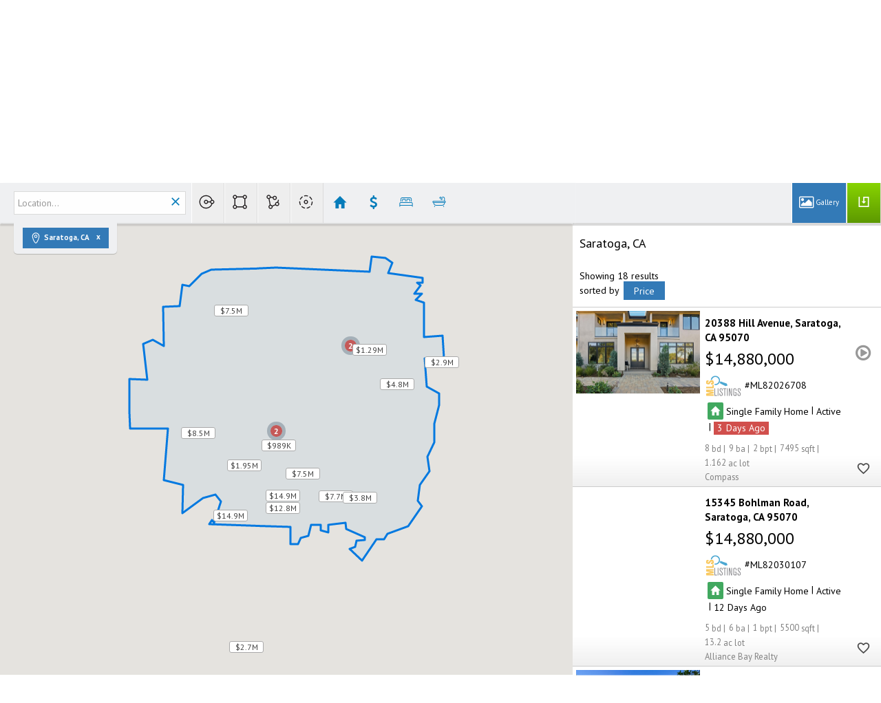

--- FILE ---
content_type: text/html; charset=utf-8
request_url: https://www.google.com/recaptcha/api2/anchor?ar=1&k=6LcGuSAUAAAAAMb457bWlGuEZ6IUGB1SNkLgHvC3&co=aHR0cHM6Ly9yZWJlY2Nhc21pdGhyZWFsdG9yLmNvbTo0NDM.&hl=en&v=PoyoqOPhxBO7pBk68S4YbpHZ&size=normal&anchor-ms=20000&execute-ms=30000&cb=wu3eavuvj03o
body_size: 49288
content:
<!DOCTYPE HTML><html dir="ltr" lang="en"><head><meta http-equiv="Content-Type" content="text/html; charset=UTF-8">
<meta http-equiv="X-UA-Compatible" content="IE=edge">
<title>reCAPTCHA</title>
<style type="text/css">
/* cyrillic-ext */
@font-face {
  font-family: 'Roboto';
  font-style: normal;
  font-weight: 400;
  font-stretch: 100%;
  src: url(//fonts.gstatic.com/s/roboto/v48/KFO7CnqEu92Fr1ME7kSn66aGLdTylUAMa3GUBHMdazTgWw.woff2) format('woff2');
  unicode-range: U+0460-052F, U+1C80-1C8A, U+20B4, U+2DE0-2DFF, U+A640-A69F, U+FE2E-FE2F;
}
/* cyrillic */
@font-face {
  font-family: 'Roboto';
  font-style: normal;
  font-weight: 400;
  font-stretch: 100%;
  src: url(//fonts.gstatic.com/s/roboto/v48/KFO7CnqEu92Fr1ME7kSn66aGLdTylUAMa3iUBHMdazTgWw.woff2) format('woff2');
  unicode-range: U+0301, U+0400-045F, U+0490-0491, U+04B0-04B1, U+2116;
}
/* greek-ext */
@font-face {
  font-family: 'Roboto';
  font-style: normal;
  font-weight: 400;
  font-stretch: 100%;
  src: url(//fonts.gstatic.com/s/roboto/v48/KFO7CnqEu92Fr1ME7kSn66aGLdTylUAMa3CUBHMdazTgWw.woff2) format('woff2');
  unicode-range: U+1F00-1FFF;
}
/* greek */
@font-face {
  font-family: 'Roboto';
  font-style: normal;
  font-weight: 400;
  font-stretch: 100%;
  src: url(//fonts.gstatic.com/s/roboto/v48/KFO7CnqEu92Fr1ME7kSn66aGLdTylUAMa3-UBHMdazTgWw.woff2) format('woff2');
  unicode-range: U+0370-0377, U+037A-037F, U+0384-038A, U+038C, U+038E-03A1, U+03A3-03FF;
}
/* math */
@font-face {
  font-family: 'Roboto';
  font-style: normal;
  font-weight: 400;
  font-stretch: 100%;
  src: url(//fonts.gstatic.com/s/roboto/v48/KFO7CnqEu92Fr1ME7kSn66aGLdTylUAMawCUBHMdazTgWw.woff2) format('woff2');
  unicode-range: U+0302-0303, U+0305, U+0307-0308, U+0310, U+0312, U+0315, U+031A, U+0326-0327, U+032C, U+032F-0330, U+0332-0333, U+0338, U+033A, U+0346, U+034D, U+0391-03A1, U+03A3-03A9, U+03B1-03C9, U+03D1, U+03D5-03D6, U+03F0-03F1, U+03F4-03F5, U+2016-2017, U+2034-2038, U+203C, U+2040, U+2043, U+2047, U+2050, U+2057, U+205F, U+2070-2071, U+2074-208E, U+2090-209C, U+20D0-20DC, U+20E1, U+20E5-20EF, U+2100-2112, U+2114-2115, U+2117-2121, U+2123-214F, U+2190, U+2192, U+2194-21AE, U+21B0-21E5, U+21F1-21F2, U+21F4-2211, U+2213-2214, U+2216-22FF, U+2308-230B, U+2310, U+2319, U+231C-2321, U+2336-237A, U+237C, U+2395, U+239B-23B7, U+23D0, U+23DC-23E1, U+2474-2475, U+25AF, U+25B3, U+25B7, U+25BD, U+25C1, U+25CA, U+25CC, U+25FB, U+266D-266F, U+27C0-27FF, U+2900-2AFF, U+2B0E-2B11, U+2B30-2B4C, U+2BFE, U+3030, U+FF5B, U+FF5D, U+1D400-1D7FF, U+1EE00-1EEFF;
}
/* symbols */
@font-face {
  font-family: 'Roboto';
  font-style: normal;
  font-weight: 400;
  font-stretch: 100%;
  src: url(//fonts.gstatic.com/s/roboto/v48/KFO7CnqEu92Fr1ME7kSn66aGLdTylUAMaxKUBHMdazTgWw.woff2) format('woff2');
  unicode-range: U+0001-000C, U+000E-001F, U+007F-009F, U+20DD-20E0, U+20E2-20E4, U+2150-218F, U+2190, U+2192, U+2194-2199, U+21AF, U+21E6-21F0, U+21F3, U+2218-2219, U+2299, U+22C4-22C6, U+2300-243F, U+2440-244A, U+2460-24FF, U+25A0-27BF, U+2800-28FF, U+2921-2922, U+2981, U+29BF, U+29EB, U+2B00-2BFF, U+4DC0-4DFF, U+FFF9-FFFB, U+10140-1018E, U+10190-1019C, U+101A0, U+101D0-101FD, U+102E0-102FB, U+10E60-10E7E, U+1D2C0-1D2D3, U+1D2E0-1D37F, U+1F000-1F0FF, U+1F100-1F1AD, U+1F1E6-1F1FF, U+1F30D-1F30F, U+1F315, U+1F31C, U+1F31E, U+1F320-1F32C, U+1F336, U+1F378, U+1F37D, U+1F382, U+1F393-1F39F, U+1F3A7-1F3A8, U+1F3AC-1F3AF, U+1F3C2, U+1F3C4-1F3C6, U+1F3CA-1F3CE, U+1F3D4-1F3E0, U+1F3ED, U+1F3F1-1F3F3, U+1F3F5-1F3F7, U+1F408, U+1F415, U+1F41F, U+1F426, U+1F43F, U+1F441-1F442, U+1F444, U+1F446-1F449, U+1F44C-1F44E, U+1F453, U+1F46A, U+1F47D, U+1F4A3, U+1F4B0, U+1F4B3, U+1F4B9, U+1F4BB, U+1F4BF, U+1F4C8-1F4CB, U+1F4D6, U+1F4DA, U+1F4DF, U+1F4E3-1F4E6, U+1F4EA-1F4ED, U+1F4F7, U+1F4F9-1F4FB, U+1F4FD-1F4FE, U+1F503, U+1F507-1F50B, U+1F50D, U+1F512-1F513, U+1F53E-1F54A, U+1F54F-1F5FA, U+1F610, U+1F650-1F67F, U+1F687, U+1F68D, U+1F691, U+1F694, U+1F698, U+1F6AD, U+1F6B2, U+1F6B9-1F6BA, U+1F6BC, U+1F6C6-1F6CF, U+1F6D3-1F6D7, U+1F6E0-1F6EA, U+1F6F0-1F6F3, U+1F6F7-1F6FC, U+1F700-1F7FF, U+1F800-1F80B, U+1F810-1F847, U+1F850-1F859, U+1F860-1F887, U+1F890-1F8AD, U+1F8B0-1F8BB, U+1F8C0-1F8C1, U+1F900-1F90B, U+1F93B, U+1F946, U+1F984, U+1F996, U+1F9E9, U+1FA00-1FA6F, U+1FA70-1FA7C, U+1FA80-1FA89, U+1FA8F-1FAC6, U+1FACE-1FADC, U+1FADF-1FAE9, U+1FAF0-1FAF8, U+1FB00-1FBFF;
}
/* vietnamese */
@font-face {
  font-family: 'Roboto';
  font-style: normal;
  font-weight: 400;
  font-stretch: 100%;
  src: url(//fonts.gstatic.com/s/roboto/v48/KFO7CnqEu92Fr1ME7kSn66aGLdTylUAMa3OUBHMdazTgWw.woff2) format('woff2');
  unicode-range: U+0102-0103, U+0110-0111, U+0128-0129, U+0168-0169, U+01A0-01A1, U+01AF-01B0, U+0300-0301, U+0303-0304, U+0308-0309, U+0323, U+0329, U+1EA0-1EF9, U+20AB;
}
/* latin-ext */
@font-face {
  font-family: 'Roboto';
  font-style: normal;
  font-weight: 400;
  font-stretch: 100%;
  src: url(//fonts.gstatic.com/s/roboto/v48/KFO7CnqEu92Fr1ME7kSn66aGLdTylUAMa3KUBHMdazTgWw.woff2) format('woff2');
  unicode-range: U+0100-02BA, U+02BD-02C5, U+02C7-02CC, U+02CE-02D7, U+02DD-02FF, U+0304, U+0308, U+0329, U+1D00-1DBF, U+1E00-1E9F, U+1EF2-1EFF, U+2020, U+20A0-20AB, U+20AD-20C0, U+2113, U+2C60-2C7F, U+A720-A7FF;
}
/* latin */
@font-face {
  font-family: 'Roboto';
  font-style: normal;
  font-weight: 400;
  font-stretch: 100%;
  src: url(//fonts.gstatic.com/s/roboto/v48/KFO7CnqEu92Fr1ME7kSn66aGLdTylUAMa3yUBHMdazQ.woff2) format('woff2');
  unicode-range: U+0000-00FF, U+0131, U+0152-0153, U+02BB-02BC, U+02C6, U+02DA, U+02DC, U+0304, U+0308, U+0329, U+2000-206F, U+20AC, U+2122, U+2191, U+2193, U+2212, U+2215, U+FEFF, U+FFFD;
}
/* cyrillic-ext */
@font-face {
  font-family: 'Roboto';
  font-style: normal;
  font-weight: 500;
  font-stretch: 100%;
  src: url(//fonts.gstatic.com/s/roboto/v48/KFO7CnqEu92Fr1ME7kSn66aGLdTylUAMa3GUBHMdazTgWw.woff2) format('woff2');
  unicode-range: U+0460-052F, U+1C80-1C8A, U+20B4, U+2DE0-2DFF, U+A640-A69F, U+FE2E-FE2F;
}
/* cyrillic */
@font-face {
  font-family: 'Roboto';
  font-style: normal;
  font-weight: 500;
  font-stretch: 100%;
  src: url(//fonts.gstatic.com/s/roboto/v48/KFO7CnqEu92Fr1ME7kSn66aGLdTylUAMa3iUBHMdazTgWw.woff2) format('woff2');
  unicode-range: U+0301, U+0400-045F, U+0490-0491, U+04B0-04B1, U+2116;
}
/* greek-ext */
@font-face {
  font-family: 'Roboto';
  font-style: normal;
  font-weight: 500;
  font-stretch: 100%;
  src: url(//fonts.gstatic.com/s/roboto/v48/KFO7CnqEu92Fr1ME7kSn66aGLdTylUAMa3CUBHMdazTgWw.woff2) format('woff2');
  unicode-range: U+1F00-1FFF;
}
/* greek */
@font-face {
  font-family: 'Roboto';
  font-style: normal;
  font-weight: 500;
  font-stretch: 100%;
  src: url(//fonts.gstatic.com/s/roboto/v48/KFO7CnqEu92Fr1ME7kSn66aGLdTylUAMa3-UBHMdazTgWw.woff2) format('woff2');
  unicode-range: U+0370-0377, U+037A-037F, U+0384-038A, U+038C, U+038E-03A1, U+03A3-03FF;
}
/* math */
@font-face {
  font-family: 'Roboto';
  font-style: normal;
  font-weight: 500;
  font-stretch: 100%;
  src: url(//fonts.gstatic.com/s/roboto/v48/KFO7CnqEu92Fr1ME7kSn66aGLdTylUAMawCUBHMdazTgWw.woff2) format('woff2');
  unicode-range: U+0302-0303, U+0305, U+0307-0308, U+0310, U+0312, U+0315, U+031A, U+0326-0327, U+032C, U+032F-0330, U+0332-0333, U+0338, U+033A, U+0346, U+034D, U+0391-03A1, U+03A3-03A9, U+03B1-03C9, U+03D1, U+03D5-03D6, U+03F0-03F1, U+03F4-03F5, U+2016-2017, U+2034-2038, U+203C, U+2040, U+2043, U+2047, U+2050, U+2057, U+205F, U+2070-2071, U+2074-208E, U+2090-209C, U+20D0-20DC, U+20E1, U+20E5-20EF, U+2100-2112, U+2114-2115, U+2117-2121, U+2123-214F, U+2190, U+2192, U+2194-21AE, U+21B0-21E5, U+21F1-21F2, U+21F4-2211, U+2213-2214, U+2216-22FF, U+2308-230B, U+2310, U+2319, U+231C-2321, U+2336-237A, U+237C, U+2395, U+239B-23B7, U+23D0, U+23DC-23E1, U+2474-2475, U+25AF, U+25B3, U+25B7, U+25BD, U+25C1, U+25CA, U+25CC, U+25FB, U+266D-266F, U+27C0-27FF, U+2900-2AFF, U+2B0E-2B11, U+2B30-2B4C, U+2BFE, U+3030, U+FF5B, U+FF5D, U+1D400-1D7FF, U+1EE00-1EEFF;
}
/* symbols */
@font-face {
  font-family: 'Roboto';
  font-style: normal;
  font-weight: 500;
  font-stretch: 100%;
  src: url(//fonts.gstatic.com/s/roboto/v48/KFO7CnqEu92Fr1ME7kSn66aGLdTylUAMaxKUBHMdazTgWw.woff2) format('woff2');
  unicode-range: U+0001-000C, U+000E-001F, U+007F-009F, U+20DD-20E0, U+20E2-20E4, U+2150-218F, U+2190, U+2192, U+2194-2199, U+21AF, U+21E6-21F0, U+21F3, U+2218-2219, U+2299, U+22C4-22C6, U+2300-243F, U+2440-244A, U+2460-24FF, U+25A0-27BF, U+2800-28FF, U+2921-2922, U+2981, U+29BF, U+29EB, U+2B00-2BFF, U+4DC0-4DFF, U+FFF9-FFFB, U+10140-1018E, U+10190-1019C, U+101A0, U+101D0-101FD, U+102E0-102FB, U+10E60-10E7E, U+1D2C0-1D2D3, U+1D2E0-1D37F, U+1F000-1F0FF, U+1F100-1F1AD, U+1F1E6-1F1FF, U+1F30D-1F30F, U+1F315, U+1F31C, U+1F31E, U+1F320-1F32C, U+1F336, U+1F378, U+1F37D, U+1F382, U+1F393-1F39F, U+1F3A7-1F3A8, U+1F3AC-1F3AF, U+1F3C2, U+1F3C4-1F3C6, U+1F3CA-1F3CE, U+1F3D4-1F3E0, U+1F3ED, U+1F3F1-1F3F3, U+1F3F5-1F3F7, U+1F408, U+1F415, U+1F41F, U+1F426, U+1F43F, U+1F441-1F442, U+1F444, U+1F446-1F449, U+1F44C-1F44E, U+1F453, U+1F46A, U+1F47D, U+1F4A3, U+1F4B0, U+1F4B3, U+1F4B9, U+1F4BB, U+1F4BF, U+1F4C8-1F4CB, U+1F4D6, U+1F4DA, U+1F4DF, U+1F4E3-1F4E6, U+1F4EA-1F4ED, U+1F4F7, U+1F4F9-1F4FB, U+1F4FD-1F4FE, U+1F503, U+1F507-1F50B, U+1F50D, U+1F512-1F513, U+1F53E-1F54A, U+1F54F-1F5FA, U+1F610, U+1F650-1F67F, U+1F687, U+1F68D, U+1F691, U+1F694, U+1F698, U+1F6AD, U+1F6B2, U+1F6B9-1F6BA, U+1F6BC, U+1F6C6-1F6CF, U+1F6D3-1F6D7, U+1F6E0-1F6EA, U+1F6F0-1F6F3, U+1F6F7-1F6FC, U+1F700-1F7FF, U+1F800-1F80B, U+1F810-1F847, U+1F850-1F859, U+1F860-1F887, U+1F890-1F8AD, U+1F8B0-1F8BB, U+1F8C0-1F8C1, U+1F900-1F90B, U+1F93B, U+1F946, U+1F984, U+1F996, U+1F9E9, U+1FA00-1FA6F, U+1FA70-1FA7C, U+1FA80-1FA89, U+1FA8F-1FAC6, U+1FACE-1FADC, U+1FADF-1FAE9, U+1FAF0-1FAF8, U+1FB00-1FBFF;
}
/* vietnamese */
@font-face {
  font-family: 'Roboto';
  font-style: normal;
  font-weight: 500;
  font-stretch: 100%;
  src: url(//fonts.gstatic.com/s/roboto/v48/KFO7CnqEu92Fr1ME7kSn66aGLdTylUAMa3OUBHMdazTgWw.woff2) format('woff2');
  unicode-range: U+0102-0103, U+0110-0111, U+0128-0129, U+0168-0169, U+01A0-01A1, U+01AF-01B0, U+0300-0301, U+0303-0304, U+0308-0309, U+0323, U+0329, U+1EA0-1EF9, U+20AB;
}
/* latin-ext */
@font-face {
  font-family: 'Roboto';
  font-style: normal;
  font-weight: 500;
  font-stretch: 100%;
  src: url(//fonts.gstatic.com/s/roboto/v48/KFO7CnqEu92Fr1ME7kSn66aGLdTylUAMa3KUBHMdazTgWw.woff2) format('woff2');
  unicode-range: U+0100-02BA, U+02BD-02C5, U+02C7-02CC, U+02CE-02D7, U+02DD-02FF, U+0304, U+0308, U+0329, U+1D00-1DBF, U+1E00-1E9F, U+1EF2-1EFF, U+2020, U+20A0-20AB, U+20AD-20C0, U+2113, U+2C60-2C7F, U+A720-A7FF;
}
/* latin */
@font-face {
  font-family: 'Roboto';
  font-style: normal;
  font-weight: 500;
  font-stretch: 100%;
  src: url(//fonts.gstatic.com/s/roboto/v48/KFO7CnqEu92Fr1ME7kSn66aGLdTylUAMa3yUBHMdazQ.woff2) format('woff2');
  unicode-range: U+0000-00FF, U+0131, U+0152-0153, U+02BB-02BC, U+02C6, U+02DA, U+02DC, U+0304, U+0308, U+0329, U+2000-206F, U+20AC, U+2122, U+2191, U+2193, U+2212, U+2215, U+FEFF, U+FFFD;
}
/* cyrillic-ext */
@font-face {
  font-family: 'Roboto';
  font-style: normal;
  font-weight: 900;
  font-stretch: 100%;
  src: url(//fonts.gstatic.com/s/roboto/v48/KFO7CnqEu92Fr1ME7kSn66aGLdTylUAMa3GUBHMdazTgWw.woff2) format('woff2');
  unicode-range: U+0460-052F, U+1C80-1C8A, U+20B4, U+2DE0-2DFF, U+A640-A69F, U+FE2E-FE2F;
}
/* cyrillic */
@font-face {
  font-family: 'Roboto';
  font-style: normal;
  font-weight: 900;
  font-stretch: 100%;
  src: url(//fonts.gstatic.com/s/roboto/v48/KFO7CnqEu92Fr1ME7kSn66aGLdTylUAMa3iUBHMdazTgWw.woff2) format('woff2');
  unicode-range: U+0301, U+0400-045F, U+0490-0491, U+04B0-04B1, U+2116;
}
/* greek-ext */
@font-face {
  font-family: 'Roboto';
  font-style: normal;
  font-weight: 900;
  font-stretch: 100%;
  src: url(//fonts.gstatic.com/s/roboto/v48/KFO7CnqEu92Fr1ME7kSn66aGLdTylUAMa3CUBHMdazTgWw.woff2) format('woff2');
  unicode-range: U+1F00-1FFF;
}
/* greek */
@font-face {
  font-family: 'Roboto';
  font-style: normal;
  font-weight: 900;
  font-stretch: 100%;
  src: url(//fonts.gstatic.com/s/roboto/v48/KFO7CnqEu92Fr1ME7kSn66aGLdTylUAMa3-UBHMdazTgWw.woff2) format('woff2');
  unicode-range: U+0370-0377, U+037A-037F, U+0384-038A, U+038C, U+038E-03A1, U+03A3-03FF;
}
/* math */
@font-face {
  font-family: 'Roboto';
  font-style: normal;
  font-weight: 900;
  font-stretch: 100%;
  src: url(//fonts.gstatic.com/s/roboto/v48/KFO7CnqEu92Fr1ME7kSn66aGLdTylUAMawCUBHMdazTgWw.woff2) format('woff2');
  unicode-range: U+0302-0303, U+0305, U+0307-0308, U+0310, U+0312, U+0315, U+031A, U+0326-0327, U+032C, U+032F-0330, U+0332-0333, U+0338, U+033A, U+0346, U+034D, U+0391-03A1, U+03A3-03A9, U+03B1-03C9, U+03D1, U+03D5-03D6, U+03F0-03F1, U+03F4-03F5, U+2016-2017, U+2034-2038, U+203C, U+2040, U+2043, U+2047, U+2050, U+2057, U+205F, U+2070-2071, U+2074-208E, U+2090-209C, U+20D0-20DC, U+20E1, U+20E5-20EF, U+2100-2112, U+2114-2115, U+2117-2121, U+2123-214F, U+2190, U+2192, U+2194-21AE, U+21B0-21E5, U+21F1-21F2, U+21F4-2211, U+2213-2214, U+2216-22FF, U+2308-230B, U+2310, U+2319, U+231C-2321, U+2336-237A, U+237C, U+2395, U+239B-23B7, U+23D0, U+23DC-23E1, U+2474-2475, U+25AF, U+25B3, U+25B7, U+25BD, U+25C1, U+25CA, U+25CC, U+25FB, U+266D-266F, U+27C0-27FF, U+2900-2AFF, U+2B0E-2B11, U+2B30-2B4C, U+2BFE, U+3030, U+FF5B, U+FF5D, U+1D400-1D7FF, U+1EE00-1EEFF;
}
/* symbols */
@font-face {
  font-family: 'Roboto';
  font-style: normal;
  font-weight: 900;
  font-stretch: 100%;
  src: url(//fonts.gstatic.com/s/roboto/v48/KFO7CnqEu92Fr1ME7kSn66aGLdTylUAMaxKUBHMdazTgWw.woff2) format('woff2');
  unicode-range: U+0001-000C, U+000E-001F, U+007F-009F, U+20DD-20E0, U+20E2-20E4, U+2150-218F, U+2190, U+2192, U+2194-2199, U+21AF, U+21E6-21F0, U+21F3, U+2218-2219, U+2299, U+22C4-22C6, U+2300-243F, U+2440-244A, U+2460-24FF, U+25A0-27BF, U+2800-28FF, U+2921-2922, U+2981, U+29BF, U+29EB, U+2B00-2BFF, U+4DC0-4DFF, U+FFF9-FFFB, U+10140-1018E, U+10190-1019C, U+101A0, U+101D0-101FD, U+102E0-102FB, U+10E60-10E7E, U+1D2C0-1D2D3, U+1D2E0-1D37F, U+1F000-1F0FF, U+1F100-1F1AD, U+1F1E6-1F1FF, U+1F30D-1F30F, U+1F315, U+1F31C, U+1F31E, U+1F320-1F32C, U+1F336, U+1F378, U+1F37D, U+1F382, U+1F393-1F39F, U+1F3A7-1F3A8, U+1F3AC-1F3AF, U+1F3C2, U+1F3C4-1F3C6, U+1F3CA-1F3CE, U+1F3D4-1F3E0, U+1F3ED, U+1F3F1-1F3F3, U+1F3F5-1F3F7, U+1F408, U+1F415, U+1F41F, U+1F426, U+1F43F, U+1F441-1F442, U+1F444, U+1F446-1F449, U+1F44C-1F44E, U+1F453, U+1F46A, U+1F47D, U+1F4A3, U+1F4B0, U+1F4B3, U+1F4B9, U+1F4BB, U+1F4BF, U+1F4C8-1F4CB, U+1F4D6, U+1F4DA, U+1F4DF, U+1F4E3-1F4E6, U+1F4EA-1F4ED, U+1F4F7, U+1F4F9-1F4FB, U+1F4FD-1F4FE, U+1F503, U+1F507-1F50B, U+1F50D, U+1F512-1F513, U+1F53E-1F54A, U+1F54F-1F5FA, U+1F610, U+1F650-1F67F, U+1F687, U+1F68D, U+1F691, U+1F694, U+1F698, U+1F6AD, U+1F6B2, U+1F6B9-1F6BA, U+1F6BC, U+1F6C6-1F6CF, U+1F6D3-1F6D7, U+1F6E0-1F6EA, U+1F6F0-1F6F3, U+1F6F7-1F6FC, U+1F700-1F7FF, U+1F800-1F80B, U+1F810-1F847, U+1F850-1F859, U+1F860-1F887, U+1F890-1F8AD, U+1F8B0-1F8BB, U+1F8C0-1F8C1, U+1F900-1F90B, U+1F93B, U+1F946, U+1F984, U+1F996, U+1F9E9, U+1FA00-1FA6F, U+1FA70-1FA7C, U+1FA80-1FA89, U+1FA8F-1FAC6, U+1FACE-1FADC, U+1FADF-1FAE9, U+1FAF0-1FAF8, U+1FB00-1FBFF;
}
/* vietnamese */
@font-face {
  font-family: 'Roboto';
  font-style: normal;
  font-weight: 900;
  font-stretch: 100%;
  src: url(//fonts.gstatic.com/s/roboto/v48/KFO7CnqEu92Fr1ME7kSn66aGLdTylUAMa3OUBHMdazTgWw.woff2) format('woff2');
  unicode-range: U+0102-0103, U+0110-0111, U+0128-0129, U+0168-0169, U+01A0-01A1, U+01AF-01B0, U+0300-0301, U+0303-0304, U+0308-0309, U+0323, U+0329, U+1EA0-1EF9, U+20AB;
}
/* latin-ext */
@font-face {
  font-family: 'Roboto';
  font-style: normal;
  font-weight: 900;
  font-stretch: 100%;
  src: url(//fonts.gstatic.com/s/roboto/v48/KFO7CnqEu92Fr1ME7kSn66aGLdTylUAMa3KUBHMdazTgWw.woff2) format('woff2');
  unicode-range: U+0100-02BA, U+02BD-02C5, U+02C7-02CC, U+02CE-02D7, U+02DD-02FF, U+0304, U+0308, U+0329, U+1D00-1DBF, U+1E00-1E9F, U+1EF2-1EFF, U+2020, U+20A0-20AB, U+20AD-20C0, U+2113, U+2C60-2C7F, U+A720-A7FF;
}
/* latin */
@font-face {
  font-family: 'Roboto';
  font-style: normal;
  font-weight: 900;
  font-stretch: 100%;
  src: url(//fonts.gstatic.com/s/roboto/v48/KFO7CnqEu92Fr1ME7kSn66aGLdTylUAMa3yUBHMdazQ.woff2) format('woff2');
  unicode-range: U+0000-00FF, U+0131, U+0152-0153, U+02BB-02BC, U+02C6, U+02DA, U+02DC, U+0304, U+0308, U+0329, U+2000-206F, U+20AC, U+2122, U+2191, U+2193, U+2212, U+2215, U+FEFF, U+FFFD;
}

</style>
<link rel="stylesheet" type="text/css" href="https://www.gstatic.com/recaptcha/releases/PoyoqOPhxBO7pBk68S4YbpHZ/styles__ltr.css">
<script nonce="0KeswNYmcZCDFk6nlvQsKw" type="text/javascript">window['__recaptcha_api'] = 'https://www.google.com/recaptcha/api2/';</script>
<script type="text/javascript" src="https://www.gstatic.com/recaptcha/releases/PoyoqOPhxBO7pBk68S4YbpHZ/recaptcha__en.js" nonce="0KeswNYmcZCDFk6nlvQsKw">
      
    </script></head>
<body><div id="rc-anchor-alert" class="rc-anchor-alert"></div>
<input type="hidden" id="recaptcha-token" value="[base64]">
<script type="text/javascript" nonce="0KeswNYmcZCDFk6nlvQsKw">
      recaptcha.anchor.Main.init("[\x22ainput\x22,[\x22bgdata\x22,\x22\x22,\[base64]/[base64]/[base64]/[base64]/cjw8ejpyPj4+eil9Y2F0Y2gobCl7dGhyb3cgbDt9fSxIPWZ1bmN0aW9uKHcsdCx6KXtpZih3PT0xOTR8fHc9PTIwOCl0LnZbd10/dC52W3ddLmNvbmNhdCh6KTp0LnZbd109b2Yoeix0KTtlbHNle2lmKHQuYkImJnchPTMxNylyZXR1cm47dz09NjZ8fHc9PTEyMnx8dz09NDcwfHx3PT00NHx8dz09NDE2fHx3PT0zOTd8fHc9PTQyMXx8dz09Njh8fHc9PTcwfHx3PT0xODQ/[base64]/[base64]/[base64]/bmV3IGRbVl0oSlswXSk6cD09Mj9uZXcgZFtWXShKWzBdLEpbMV0pOnA9PTM/bmV3IGRbVl0oSlswXSxKWzFdLEpbMl0pOnA9PTQ/[base64]/[base64]/[base64]/[base64]\x22,\[base64]\x22,\x22SsOZM8Oow6vDosOxJcOuw54bIMOWwo8AwohuwrfCvMKpNcKvwonDj8KMFsObw5/DvMOmw4fDum7DtTdqw4paNcKPwpHCpMKRbMKHw63Du8OyFgwgw6/DlMO5F8KnWcKawqwDQ8ONBMKew5pqbcKWfwpBwpbCqcO/FD9JJ8KzwoTDthZOWQnCvsOLF8OEUm8CfkLDkcKnOBdebkwxFMKzZWfDnMOsX8KfLMOTwoPCvMOeex/[base64]/[base64]/DqMK/wr/CkcOlJRLCvMKDw7/DnmYFwp3Ci2HDn8OVQcKHwrLCvcKqZz/DikPCucKyKsK2wrzCqFdCw6LCs8OGw5lrD8KsH1/CusKFb0N7w7zClAZITcOawoFWR8K0w6ZYwpoHw5YSwok3asKvw5TCksKPwrrDpsKPME3DkEzDjUHCoj9RwqDCiTk6acKow4t6bcKpHT8pCj5SBMOzwojDmsK2w4fCtcKwWsOWFX0xOcKseHscwr/DnsOcw6TCusOnw7wiw6BfJsOkwr3DjgnDtHcQw7FYw61RwqvCtH8eAW1Rwp5Vw5fCq8KEZWs2aMO2w4s6BGBVwq9hw5UqCUk2wqbCnk/Dp3EqV8KGTy3CqsO1BFBiPnvDucOKwqvCmCAUXsOCw4DCtzFoIUnDqwLDi28rwrRTMsKRw6bCr8KLCRkIw5LCoxXCjgN0wqEhw4LCukM6fhc+wobCgMK4EcKCEjfCglTDjsKowr7DnH5LdcKudXzDshTCqcO9wq5wWD/[base64]/CqcKFQgrDvcO1wpzCvS0EdMO+ZcOew74zd8O2w6HCtB06w7rChsOOBj3DrRzCnMKdw5XDnjHDslUsZsK7bwvDpUXCmcOrw7MFZcKsQzAibMKNw5bCs3fDkcKNAMO3w4fDkcK9wqkPZj/CllLDsRgXw4tawrPDqsKnw4HDpcKjw73DqCpbbsKWJG8EYHjDl0w8w4TDtXDClmDCrsOSwo9cw6EoPMKkSsOGE8KAwqlMTDzDu8KGw64MZcOQVzrChMOowprDgsODfyvCkgYtVcKjw4nCt3jCskvCmGTCssKoHcOYw7lAPMO2fAYxMcOJw7vDq8Kewp9YfmHDtsOHw5/Cm0TDqzPDgEMKKsKjS8KGwp7CgcKSwqjDgBvDgMKrbcKcIm7Dl8Kjwq92b2zDri7DrcOPaD12w7hZw4x/[base64]/w73ClcOCb8O5UsOTIcKVRxjCrMKHQhJow7FjMMKXw48awp/CqMOUERZbw70dQcKifMOnETbCk0PDo8KpecOLUcO3dsKTTHl8w7Eowos4w4dVesKRwq3CtlzDvcOIw57Ck8Kcw7fCt8Kbw43ClMOGw7HDmC5hSFZHc8K/wokLWXDCpRTDpDHCu8KxO8Kow78AY8KsXcOceMONTF1sccKIOl9qFD/CmjrDshFqN8K/[base64]/CnTzChMKhwq3ClQtdwqhyw53CiMKEw5jCj03Dmzsmwp3CnsKsw7cqwqDDnCI9wq/Ck19nNsODI8OBw7FCw49qw47CjsOcNhd8w5l1w4vCj0vDsnLDoWDDs2wKw4dUUcKwdEnDuTdCUG0MasKqwpLCtAFDw7nDjMOdw43DlFFRE0sUw4nDiH7Ds3ANPVVvbsKXwqIaXMOXw4jDsS0zHMOlwp7ChsKkZ8OxBsOSwoZBWsOdAws/fsOWw6TCm8Khwq5+wp8zHG/[base64]/DkMKkw7TClcOJU8OFwoFsazoDSATCignCsMOPNcKZX2LCklwKdMKfw4p6wrZQwqXCuMOJwqrCjsKaM8OFQhnDnsOUwqbCmURjwolreMKlw5oMA8K/D3jDjHjChC0vA8KzWmzDhMKXw6nCqjHDhXnCh8K/[base64]/CoXI5w7wWwr46wqbDrlDCvFrCny3Cm0vDnDnDmTI8Ymo3wrbCmxbDpsKVBxY2DljCssKgSjrCthnCniPDpsKdw4LCrMOMHVvDqUx5wqUWwqVHwqxCw79sHMOWUWV6Ow/CvcKCw5Ikw7oWI8OwwrZlw4vDtGnCu8OzbcKMw4XDh8OpGMKOwpnDocKPVsOFNcK4w57DscKcwpskwp1Jwo3DglwSwqrCrzLDj8KUwrpYw6/[base64]/CjcKKeMK/wrLDvFvCncKYwrvDjMKMwpPDrC7CrMKCa3rDgsKtwqfDhsK+w5HDu8ObYhHCjF7DscOJw4fCv8OzWsKew7TCpF8yADgbRMOGfUktC8O9RMOEUWUowprCj8O3McKJfVljwpfDvFdTwog+DsOvw5nCj1I/w4AdDsK3w73CtMODw4rCrMKXJ8KuaDBMISjDkMO1w4kOwq9oEwAXw6TCt3jCmMOgwozCqMKxwozDmsKVw5MEccK5dDnCr0TDhMORwqpaO8KYfkfCqi3CmcKMw47Dh8OeVjXCmcOSDC/CnC05AcKXwoXDm8Kjw6wWJ3FdYmfCi8KGwrszUMKkRHHDuMKccFnDtcO0w7FgS8KHB8K3XMKBJMKywpdAwoDDpiUFwrkfw5TDkQlMwofCsXkGwq/[base64]/DtQM7w7bDoMKHw5ISw7BERxfCusKhwq/CjMO4S8OmXcOrwqZ+wosvTS/DpMK/wr/CsAoFeXbCkMOmfsKpw7QKwpfCgFdgCsOtYcKEXG7DnUQkGDjDgXLDocOnw4QwUcKuHsKJwp1lXcKsAcO7w73ClVXClsK3w4wFeMO1ZxwcCcOhw6/CmMOLw7TClQBlw7xew47CsjkHawJjwpHDgTvDhE1IbAwHNRFiw7bDixAjDxYLW8Knw6F8w6jCoMO8eMOKw6VtEcK1L8Kuc2B+w7bDugLDtMKnw4bCtFfDp03DjBoOeh0tehQ+eMOtwr5ww5VwFRQ3w5zCmDl/w5PChl9KwogNBGnChQwhw5zCiMKow5seDmXCsknDqMKlP8OzwrHDpEYUOcKAwpHDh8KHADstwrDChMOwTcKWwojDsS7Ck3F+U8O7wqDDtMK2I8KBwpNSwoIxCnXCssO2YRd5YDTDk0fDtsKjw4/CnMOvw4bCk8OrLsKxw7XDowbDoVPDhVQwwoHDg8KHYsKXIcKeREMpw7kVwrMnahHDvgp6w6TDkjDCvVxJwrDDuzDDn0lEw5jDqlEQw5Iywq3DgBDCkWc3w7DCoDl2AFtbR3DDsAUeEsOhclvCnsOhWcOZwr1ZCcK/wqjCncOZw7bCuD7ChWoGPSMYCVoiwqLDhxNecCbCoXQewoTCi8Onw7REDcO+wrHDnkU1HMKYRzXCnFfCsGwfwp/CksKMIzR8wprDrB3DocKOJsKvw6tKwos3w41YSsO8HcK7w6fDqcKTCHEmw73DqsKyw5U1WMOPw6PCsiPCiMOXw6QUw4fDucKTwq/DpMK/w7vDtsKNw6Vvw6/DsMOnVUYyecK4wr7DgsOvw5YPZx49wr5YdEDCugzDlcOVw5TCnsKJfsKNdyDDvF4Gwo8mw4JkwqDCgxLDpcKkbW3DlHjDh8OlwrfDrxvDj2bCnsO4wr1nEwDCrmU9wrdewq0gw5pYMsOlDhtcw4nCj8KPw7/CkSbCigrCmFnCi2zClSJ4RcOmG0NADcOYwqXCiw9qw7bCuCbDgMKNJMKZdkfDscKYw7jCuXXDkUV9wo/CrxJSS2dhw7xmVsOPRcOkw6zClHHCsHXCtcKWXcK/FQRWTR0Gw4TDqMKaw7TCuGJNR07Dtz85EMOlcQVTUQHDikPDsCMMwphkwoQ3VsK4wrlzwpYZwrNufsOxUnZvAw/CpErCpz4yRBpkAD7CocKLwooXw5LDjsKTw6Zaw7nDqcK1FFolwrnCtlbDtkJkX8KKIcOWw4rDmcKrwoLCt8KgdkLDvcKgRGfDn2JEIXUzw7Rlwq1hw6/CjsKqwrTCncKcwooYHDHDs0krwrXCq8K+V2Npw50Fw4tdw6PDi8Ktw6TDrMKtbDVVwoEMwqZDfh/Cp8K7w6AawqZkwqpgZQTDnsKnIDEuMTLCs8KSHcOYwq/[base64]/w6vDiMKBGSthw5rDtcKYwpHCpkjDp3JKwqouQ8OLTcO6wrHCvcK8w6LCllXCssOPYcKeGMOVwpPDkkIZM2x+BsKDTsKVXsKfwrfDmcKOw5Quwrwzw57CsTFcwozCoEjDo0PCsnjChmU+wqDDqMK2GsOCwq9jTzMjwr3CqsObKU/Cv0xRwqs+w6t8dsKxdk4yb8KvMyXDqjFjwqwnwo7DvMOrWcOKPMOmwotqw7XCosKVMcKtXsKIYsKnKGoFwp/Ch8KsJBjDu2/[base64]/wrvDpsOww7x+woYDw5YcwrnDuy4NK3XCjVcSUsKdH8OgwqHDixXCph/CqAogYMKowoxQLhvDicOqwrrCt3XCpMOMw4nCikxVEXvDqEPCgMO0wrZawp/DsnpjwpbDjHMLw77DtUs2IMK6RsKECsKFwrR7wq3DusOcPkXClB/DkwjDjEnDv3HCh0TCq1DDr8KzMMKPYsKCDcKDWQXCsH9YwpDCqmotGG4mNh/[base64]/W8OfbMKTDsKdwqvCrwN1wr9cX8KrMMO7w4UCw4hCQ8OuTMKddcOsJcKDw6AjA0PCnXPDisOIwqDDhMOlX8Knw5PCr8Kvw5h/J8KXB8ONw4sqwp5fw410wqhTw4nDjsOkw5jDj2ckXsKXC8Knw4JQwqbDu8K4wpY1VidBw47DjWpdAQzCqHUkM8Obw4dkwrbDmklxwoDCvxvDqcOswrzDmcOlw6vDocKNwrJCZ8KfATrDtcOuH8KcZcKZwpkGw4/Cg2suwq7CkmZ+w4fCl1J9fizDjULCtsOLwozDj8Ouw5dqCi8Uw4XCu8KmeMK3w79ew6jCtMOWwqTDg8KHB8Klw5DCnGh5w58/eBAhw4gHd8OyRRh9w7NowqPCnUMVwqbChsOOOwguRSfDjyvCm8Oxw7/CksKzwpRgL2lkwobDnx/CocKDBH5awo/Dh8K9w5c+bEEew53Cml7Cm8OUw44KRMOxH8KiwqLDsinDqsO7wr4Dwo4zMMKtw7YCUMK/[base64]/Dt8KHacKzZHY2wqlZGQnCg8KPwqPDnsOPYlfCoQLCusOQcsKEPcKNw43CncK1IRhTwqPCjMOOE8K5Im/[base64]/wo9eb8KVJ8Kpw4MWOR8nY8O7PsKIwp5hHcKqfMOBw4t7w63DtT/[base64]/CgFDCgD4YQGAqwqwow6TDvMKFwrIieMKZGmleFcOmFsK+VMKDwp5Ew4sKYsORUR5nwp/Di8KawoTDkjcJaF3CtkF/JMKaNXDCnV7CrnjCusKyJsOAw4nCo8KIRcOhfRnCkMOywoMmw7cGSsKmwrbCuTDCn8KfQjdSwoAzwrvCsBzDkCzDpDc/wo0XClXDucK+wrHDpsOJEsOqw7zCm3nDnXgiPiHCvAk5TnVwwoXCh8OrJcK4w6ogw7/Cm1HChsO0MGTDrMOjwqDCnEQpw7UHwo/Cj2jDksOhw7Yaw6YOUB/CigPCj8Kcw6ccwp7ChsODwo7DlsKfLig5wpzDoD5SIy3Cj8KoFMOkGsKIwqNabMKlIMKfwosQKnZdHR5gwqzDh1PCmEItI8O+TG/Dp8KECl3CqcK0GcOtw5VlIEnCgVBYKiPCk1RQw5YtwoXDikA0w6YiIcKJfFg9JcOqwpQfwpFjVAsQI8Oxw5EXY8KyZcKUfMO2Y3zCu8Ojw61aw73Dk8Ocw6nDosOdSwLDvMK5McKgA8KABF/Dqy3DqMK/[base64]/CoXnDt2PCucOneGrCp13DjMKcKcKpAwNJNWDDmnczwpLDpMKbw7jCjMOKw6DDsDXCrFrDk1bDrQXDk8OKcMKMwpokwppka0dXwr3Cj31nw5grDn5HwpFpDcObTznCqXQTwqtubsOiIcOowoFCw4TDrcKnUMOMA8OmB3cYw7nDpcKDZ38bRMKSwodrwq3DqQ/CtlrDncK3w5MYUDglX1gPwoxGw7Auw4Zjw5xsDn0uA27DgysRwoR/wq9Jw6XDkcO3w47DpgzCj8OhCXjDqGzDhsK1wqp9wo4cbRfCqsKYQylVQUxgJyLDq3xxw4/DocODIcOUe8KRbQQDw64Lwo7DocOSwpl+MsKUwoxQVcKSw5Q8w6cVOT0bw4PCicOwwp3Cl8KkWMOfw4kIwoXDhsOAwrElwqhfwrXDtXw4QTrDssK9ccKkw49DZ8OfdsKaZBXDrsKuMWkOwqfCj8KLQcKNCiHDqwvCqMKFacOiGcOHdsOkwpEWw5/DpGNSw7AeeMOnw7DDr8OSbFUWwpTCp8OufMKPVnk4wp1kWcOBwpMuJcKWL8OgwpwIw6XDrlE0JcKTEMK6NGPDqMOaX8Oww47CkwA3Gi9YJGgxBBEcw6DDjStZUMONw63Dt8OHw5bCvMKSNMK/wonCq8OMwoXDliFuaMOcUAbDhcOKwogPw7vDisO/PsKBOibDnQHCgXVuw6HCksKkw7BTBmguPcOPGF/CrMOawoTDvnllV8OyTwTDsmhCw73CsMKaaBLDjy9EwojCsD3CgjZ1ElfCrj12HR0jFcKXw6fDtCbDjMK0YElbwpdrwr3DpFAqLcOeC1nDoHYAw4fCrg5FQsOIw5/ChydMaj7CusKdSgckfAnCtkVewrwJw5U0Y0Mcw6E+OcKcc8K8GzEdD3hsw4LDp8KJeGjDvwYySirCumJsXsKpGMKYw5Q0fltqwpIuw4/CmB/CmcK4wq5KV2TDgcKEWX7ChRspw5tyCzFHBih5woTDmMKfw5/CosKVw7jDp3bChRhsP8OgwrtFF8KSLX/CnzhqwqXCj8OMwrbDgMOOwq/DvhbCqlzDr8O4woh0w7/[base64]/NMOLwqzDjMKjUkrCpADDgMO7w68yRi0Jw4QNwqB0w4TCvHjDsx8EJsOebHpewrHChxDCnsO2dsK5J8OfIcKWw4XCosKrw7hcMTlHw43DrMKzw6rDn8K/w4g9Y8KXX8OMw7Blw53ChXzCvMOAw4/Cq3bDlXkhGzLDscK0w7ADw5vDg0LCr8O6esKKJcKBw6fDrsK+w4V7wpnCnBzCncKdw4XCpDTCssOdLsOcNsOtURzCpMOERMK/OEp0wopawr/[base64]/BsODFcKTwq7CmsO9K2TDk8OUwro6woI0w7hiwpzCq8KYSMO9w6zDukXDt0HCrMK2A8KAMyUWw6/Dv8KwwonCkg5jw6bCpcK/w605DMKyO8OeCsOkfCdccsODw7rCr1QbaMOBSVMNXgLCq0bDr8O5MFMww5PCvWInwplMGBXDmSZrwr/DmyzCiUggSEhgw6LCmXonc8OswodXwo3Duy1Yw4bCgS8tN8OdQsOMEcOWAMOOTHzDhwd6w7rCuhLDuS1NZcKfw4YJwpLDq8KPV8OJWk3DsMOyTsOlXsK7w7PDiMKEHCtQVsOfw7bCpF/CtX49wpwwQsKBwoLCpMKzMAwEKcOmw6fDrEM/ZcKww7jChQHDs8Oow7JPe2djwp3Dj1bClMOxwqc9w5HDm8OhwpzDtBYBTzfDgMOMM8KMwqHDscO8wrUpwo3Cm8K4N2rDhsOzeR/CqsKYdDXDsATCgsObZDHCsjvCnMKzw4N1H8OyTsKaDMKJAh/Co8O1SMOuOcOhbMKRwojDpsKFcC53w7nCscOFLEbCtMOlKsKEJMOpwphPwoR9X8K1w4nDjMO2WcKuQQzCnkfCmsOjwp4gwrpxw65fw7rCsFjDkWvCiDjCtSvDmcOSVMOfwrTCq8O3woDDp8Oew7fDm0clNsOtQH/[base64]/[base64]/CicKUO8ORw6c/w4UsLVTDocKBEAzCnGMMwogeUcORwovDlg/CtMKdwrF6w73DsxoXw5sFw5PDolXDpnTDvMKJw4/CuTnCrsKLw5/CrsOPwqYhw7XCridcVmpiw7dGPcKOY8K9dsOnwoh5TA3Cr3zDkyvDksKSbm/Dq8Kmw6LCjx4dw4vCncOBNBLCkFNmQsKyZi3CmGIWGlh3d8OvB2sWQVHDhUTCtlLDs8KTwqfDv8OBZcOCBFHDhMKFX2UIMcKiw5BPOBXCqXpeUsKnw4nCiMKmQ8O6wpnCilLDlcOzw7owwo7DvSTDocOcw6Z7wqsowq/Di8OqHcKkwo5fwqPDkhTDjERnw4DDoyfDpy/DoMOfJsOMQMOLMFg9wql3wq4Lwr7DolNGaxF7wo9lLMKvBWAEwpHCqGAbQTzCssOsM8OYwptHw73CgMOlacOWwpDDs8KOPCrDmMKPe8Obw7fDqXRHwrEwwpTDgMK3eUgrwqXDuxY/w7jDgULCoWg4VWrCusORw4PCvQkOw7TDnMKLd3djw4TCtjcNwqvDoghdw5LDhMKIY8KGw6J0w7sRacO7Ah/[base64]/[base64]/Cm1vClsOGwo3DpMKSZcO9wr5qBW8aQUHCjVjDqmx1wpDDr8KXY19lKMOfwqPCgG/Cii5EwpLDrUNHUMKsXmTDnBzDjcKsCcOieD/[base64]/YMK9w4cXSlctwpN6C13CkkoscT5sSyIIZyjCssOAwpbChcOlasO0B2zCmwbDlsK+b8Kew4XDuyk/LRw+w7rDhMOFTGTDnMKuw5hTUcOdw7ImwonCshHCjMOjZyIXOzAjfsKXXnwPw5PClwfDnnfCh1jCrcK8w4PDnyxXVAwiwpjDlkNfwr17w6csQMO5SSTCi8KBVcOmwo1XY8OZw5/ChMKPBTXChcKnwqxRw6TDv8OOQR0mKcKTwojCoMKfwpc+eEs3SQdLwp/Dq8KKwqLDncOAdsO8CMKZwoLDl8O7C0saw644wqVQcgxOw5nCiWHCvhFQKsOnw75HYWcmwpjDo8KsBFDCqm0gRmBdXsOqP8KXwp/Dp8K0w5kkKcKRwqzDosOhw6kQLW9yYsKPw4YyfMOzX0zCok3DlQIfXcKkwp3DmFAWMFdZwobCgxoowq/CmVUjbSYIKMOzBCFxw5HDtmfCgMK5JMKWw4XCrDpXw71BJVU1en/CrcK5w60FwrjCkMOsZF5hdcOcWgzCmTPDqcKHXB1bNFbDnMKaDxcoXjcVwqAEw6HDp2bDl8O+I8OvVmrDncOFKQfDgMKFHTArw4zDu3LDtMOEw6jDqMKtwoxxw5rDh8OQPSPDnk7DnEAmwps4wrzCli5ow6/CnybDkD1aw4nDigwKNsKXw7rDgD7CmBJmwqAGw7jCrcOJw4F9PCB0IcKqX8KFbMOww6Bow43CrcOsw4Y8A1wbEcKMWRMBByM0wqTDimvDqSVlMDw8w7XCkRsHw7zCiFdxw6XDnHrDgcKDPsKOPVESwoDCi8K+wr3DiMOsw6/[base64]/CssKNG8KYw4zCmRt6wq5KLsKBw4ouwodtwo7CosKcM8Krwo83wr8tfQHDpMOfwpnDliMgwpHDoMK7CsO2wqk+woTDuETDs8Kvw4XCqcKrNTrDpD/DjMOfw4oYwrfDtsKlwqFmw6caNHjDnmfCmmLCr8O1FcOywqADG0vDscKcwqkKOD/Dn8OTw73DqCXCgMKew5PDgsOEUmt7TcKfDg3CtMKYw7cRLMKFwopKwrMFw7/CtMOHIWrCtsKCRHIYR8OPw4RRfF9BQVvClXXDn20WwqZywrhpCwQaB8OqwoclHy3CqwLDt0Q2w41McyvCk8OxBGvDusKxfFbCmcKSwqFSC2QMYTY1IzjDn8Oxw7DDphvCgcKMTMKcw78qwocAa8O9wrh8wo7CqMKON8K/w7Ruw6tKQ8KbY8Oyw4gTcMKBH8Klwr9twp8RTAdmUGkMV8KCw5DCiGrCiyE2D0fCpMKjwozDlsKww6zDo8KIcjgnw41kW8OoA1/DncKxwpFOw6XCn8OLC8OpwqXDs2UFwpnCucOHw59LHgtTwqrDqcKZUyZ7H3LDrMO3w43DhjxibsKqwp/Cu8K7woXDr8OeawDDiGfDt8OEDcOCw7xEW1s9YznDr0VZwpvCjWtyVMOXwovCm8O2dCsCwootw5zDogrCuTQfwp0qaMO+Ailnw6bDtFbCsh1idzvCrU18DsK3bcOpw4HDvm8ww7p/Q8ODwrHCkcKHAMOqw7vCnMKqw4xZw5kYScK2wo/Dl8KZPyFJecOHQsOtEcOfwr5cdXZ7wpcQw5sUfyQOExnDsklFBcKFLlMGc04lw7YAI8K5w6XCt8O4BiEVw7tPLMKDIMO+wr56NkzCnnQufMK7fCvDkMOSE8O+wr9bI8Kxw6fCgGUFwq8Gw79AWsKAIBfCj8OHF8K6wobDkMOMwqoYS33Ctn/DmxkOwrQvw5LCisKOZW7CucOLAVDDgsO3WsK+HQnCkQchw79FwrHChBAzDcOuHDICwr4jQMKswp3CkUPCvWTDkCjCncKIwrHDr8KCR8OxNUQOw7AVZ3RJZ8ORRXHCisKrCcKdw44wPwXDgDkDb2LDn8Kqw4IhU8KPZRROw7MIwpYNwokzw7/DjEXCt8KqDysSUcODUsOwccK8ZWgKw7/DlEw8wowcVg/DjMOhwrsJBk0uw4g2wrDCrcKoJ8KSPw8xd2HCpcOGeMKgV8Kee3MtRn7DgcKwEsOkw4LDr3LDpHkEJG/CrwwCQW0ww47CjhzDigLDpUjChMOmwp3Dt8OrHsKgEsO8wpA0T1poR8KywojCi8K1SMObDVxpKMOOw4VEw7PDq2phwo7DqsOlwowtwrVOw5PCmwDDuWjCpGjCrMK5U8KoVBdPwpbDhkHDswsaeUTCgwLCsMOswr/CsMKHcGR+wqzCncKoY2/Ct8Omw61Vw50RYsK/H8KPB8KwwqoNR8OYw4Mrw6zDjk8OLjZEUsOpw4FAGMOsaQA+DX4tfcKFT8OHw7IXw4MKw5BTQ8Oja8K9NcO2CFrCunwaw45Cw4nDr8KYWRxhTsKNwpYqE2vDoFzCjgbDky5zPyDCrnkUW8KjIsK+TU3DhcKIwo/[base64]/DrEgLCCpnwpAkwrPDmMKFw47DkMKSw6fDscKWesO0wp/Dj1wBJMKRTsK4wqF9w6rDpsKMXlXDscOyFCHCnMOdesOWGwh/w6vCoQDDinPCgMKhw4vDnsOmeHRefcOnw7g9GhFQwp/DgQM9V8KEw4/[base64]/ChcODLMOpwo1ZBMOrDHTCljkdw6APdsOCRsKAW0gfw6YkHsKMT2zDksKlDw/DucKPAsO/c0LDnlxsMHzCmDzChHFdMsOAV2I/w7PDqAvCicOJwoUuw5h9wqXDqsOIw6p3TnXCu8Omw7fDqG3Cl8O0X8KCw7fDlEzClUjDjMOPw4rDsiARKcKmP3vCvBXDqMOxwoDChhZ8XUrCjyvDkMOPEsKow4jDryfCrlbClAAvw7bCnsK3EErCvz42TTHDncO7eMKbDmvDgS/DlsKac8KrA8OGw7zDr180w6LDt8KzDQs6w4TDmi7DgW5dwotjwqjCvUVjPEbCiDbCgwhwbiHDjS3DoAjCrzHDq1YDXSUcNBrDmR42KGogw41+asOcQ1AHRXDDuEJkwqVaXcOiKcOfX2xRTMODwpvCt2NudsKkY8ObdsOXw6Q5w6R1w6nCg3sfwp5lwo3DtH/[base64]/DpMKdw4BzJsK8JU0jwrUResOgw7nDjCYCwpHDjkZQw5xHwpzCq8Knw7rCkMOxw4/Dgl0zwqPClAwDEgzCosOzw4c4GmNeLWXDlgrDvkMiwqpUwqfCjGY/wovDsDXDpF3CmMKfUw3DvCLDoSg/[base64]/NQl7w4nDl1/ClDfDvlfCgTjCnE3Cr0peZ0MSwqttwrzDtxFiwo3CicKrw4bDkcO/w6Qtwp4PR8OUw5hkdHw3w5IhMcK2w7k/w7dFDCM4w4xcJlfChMO7ZBUPwrnCox/DhsOEw5LCvcK5wo/CmMK5McKoBsKMwol+ACFpFnnCn8K3RsO/[base64]/[base64]/CsMKow5bCh8OlwqMKKwVaIsO2KcK8wpdSLBVlw7Ekw5jCg8Kew7gIwrLDkFZIwqLCq2oVw6nDhcKUHifDksKtwqwSwqPCojTChifCisKCw5MXw47CvGbDpcKvwosNcMKWXlbDscK9w6RpOMK3OcK/w5pkw6kTCcOBwqpUw5EGUjXCrzkbwqB1YDDCqhB7CCfCiBbCgmo2wpYJw6fDm0RlWMOpB8KMRiPDocOvwpDCnBV3worDncKxMsOIK8KaY3oXwqnCpsO6GMK+wrc6wqkgwp3Dsj3Cv0QaYVoCdsOqw70wa8ODw6rCk8KDw6g/[base64]/CgArChsO3ESBbLBd8wp3CsyHCp8KYwoZaw7vDlMKJwp3CscKbw7ELAX0cwqgkw6FDXVpXccKOFg/Cli98fMOmwosNw4FUwoPCuibCsMKdGVvCm8Knwrt6w78IK8Krwr7DoGQuA8KWwosYdEfChlV+w5HDvWDDvsKnCMOUV8KMXcKdw40GwpjDpsOoYsOcwpHCqcOTf1MMwrU2wo7DhsOZVcOXwqU5wpjDmcKIwoYjQQPCr8KJeMO0G8ODbW9/w6NzU1UFwrDDv8KDwpt/[base64]/[base64]/wp0eK8OwAcOzwq4zcsK0Pm8Mw4zCq8KswpYpwpHDv8K3LnXCkVbCuVFCLcKnw6cNwpfDrFgmdzkocUh7woU7J1wOe8O/[base64]/DlcK4HsOyw5s5dcObwoDDmjfDu8OeGMKew50dw5vDoxAeRSDCo8KKEEtNH8OvAToQIxHDohzDuMOew4HDoCsTPzswNyrCmMO1Q8KvRhE0wpAIG8OGw7JOCcOnGMONwpdDAFshwobDn8OaRhrDnsKjw7lKw6fDqMKzwrjDnUXDicOuwq0ebMK/RUfCisOlw5jCkyF/HcORw4V4woTCrUEQw5zCusKfw4vDh8O3wpkZw5nCqsOpwopsJjdAFEccSAbCsRl/[base64]/[base64]/CosOqwr8UwpwBwo3DuFnDtmbCpMKqA8K0BzPCk8KJTWPClcK0NMOlw405wrlGf3QXw4p4JSDCp8Kcw5bDhX9ewrN+RsOLOMKUGcOOwpQZJm1rwrnDq8KoGsKiw5HDv8OCfW9QeMKSw5vDkcKRwrXCtMKnEUrCq8OZw6rCoWfDvzLDnSUgDH/DjMOmw5M0AMKTwqFrbMOrH8OEw7I5TTHCogXCiGLDkmTDisO7DinDgCMRwq3Csy/CscOYWix5w7jDocOuw7J2wrV9L3pqaiB/NsKyw5x7w7FSw5rDli1Mw4A4w60jwqxDwojCpMKgA8OdAFNGHMKwwr1QL8Ohw7jDmsKBw6sCKsOZw79EH0RUc8ODc03ClsKOw7Nbw4JGwoXDpcKzL8KdSHnDqcO8wpIYGcK/aiQARcKIXBJTYEFpaMKCTVLCmDXClAZvVEHCrWgVw6x4wo0ew5vCv8K0wp/CjMKkYcKcHETDnWrDmBsHNsKcS8KFTSATw6LCuhpYfsKLw4xkwrMgwrZCwq9Iw6rDh8OeZsKZUMO9dFUZwrNFw4A2w7/[base64]/w47Cul7CkR8FOcKCIWfClEDDoWMeW8K8Lz9fw4hJFWhkJMOEw5fCtMK0ecKtwo/DvUM6wpwswrjCuEnDssOKw5hRwonDvRnDuxnDlWVPdMO8OnLCkw/[base64]/CjsKqZwFMUcKTMjHChmfCkURtUx08w7HCtcKJwqbChznDlMObwoIAD8KUw4/CthvCu8K/dMKdw6o4A8KTwprCoFvDuBPDicK5w6/CoEbDt8K4QMK7w7LCo2omRMKZwpR4KMOkczYuYcKow6lvwp5sw7nDiVUZwpjDkFhqa3UPcMKuRAYTD0bDn2RSFTNwJTU+SCTDlxDCqgnDkw7CicOjBTrDrX7DnV1PwpLDuj0Ow4QBw5rDoyrCsFk9CWjCvkFTwrrDqlnCpsO9U2/[base64]/DkMKYbWLCnwzClFjDh8OACsKxwpM3SyHCojbCicO5wr3CjMKuw4jCsFjCrsOtwp/Dr8OFwqzDscOIPcKUWGgaOCHChcKHw5jCtz5ARVZ+R8OFBTgLwrfDvxLCisOFworDi8O4w6HDvDfDkwMQw5fCpDTDrH0Ow4TCjcKsUsK3w4DCjsODwpwYwrVxwozCpU8PwpRsw695JsKUwrjCtsOyFcKBwr3CixvCkcKSwo7CoMKbZG3CocOtw6gfw4Row6w7w4Q/w53DrxPCt8KIw5vChcKJwpvDmMKHw4lzwqDDhg3DuWkFw4jCsXLCssOANFxYTALCo0XDu0xRJXNfwp/Ck8KBw7PCqcK0ccOmXyMqw7ppw79Jw7TDtMKmw4JSFMOYZlsjaMOMw68/wq0ibh1Uw4wbUsONw6MEwqLDpcO2w6IuwqbDjcOmasOvJ8K2RsKVw5jDh8OPwo0+aQojUEIfCsK/[base64]/UnvCjsKlN0Bjw600JxXCsMObwogWZsKBwpjCiUkTwrgxw6/CiE3CrXl/w4jCmgYIHhtfPXYzesOJwrBRwrEpR8Kpw7EWwr0bdAfDmMO7w4FPw4UnBsOxw6vCgyRUwqnCpU3Cmx4MZ2EFw4g2asKbH8KAwooLw5EoCcKxwq/CnFnCom7CscOrw4/DoMK6ShXCkDfCuR0vwrQOw6YeaSA/[base64]/[base64]/w5LDmHrDksKKw6rDocO9w6/[base64]/DlwwvdC9ewprDjsOcwo5gw6nDnlPCgz7Dj1hNwpDCiDzDggrDmxoMw4M1eHFCwqzCmSzCicO1woHCoTLDmMKXLMOKDMOnw5YeWTxcwqNRw6kecSnCp3zCgQjCjTnCrCLDvcKzMsOYwoguwojDoB3Cl8KWwrEuwr/DrMKPU1kXBMKaKcObw4New7Mrw54oa3rDjAXDtMKWXwzCksOTY0tOwqFscsKVwrQnw49VS0oMwprChx7DoGHDi8ObHMO8DGfDmD9pVMKGw4DCiMOtwqjCnghmPgbDhm/Cj8K4wovDhT7DqR/ClsKAYgLDszHDlWTDiGPDvkjDksObwqsEecOiT3/CoCgoGBbCrcK5w6IPwp08ZcO+wq95wp/CvcODw78OwrfDiMKEw6nCtWXDvyMswrjDuCrCswUFSFpwLl0GwpA+SMO7wqIpw4JCwrbDlCTDpFtbBCNAw5DCl8OUIw54woTDocOyw4XCpcOEOh/CtMKYbXzCozfCgmnDtcO6w73CgRVzwrwfSxNaO8ODL2XDoXEKeDPDo8K8wojDjsK8QyTDsMOFw5M3DcOGw77Cv8OGw7TCscK7VsOTwo8Qw48swqLCmMKGwofDpsKbwoPDqcKNwrPCsWFiEz7Cv8ONWsKPH0dPwqJTwrrChsK1w4bDiBTCvsKWwpjDhSt0NHBSbA/Ct03DosKFw5tYw5dCFcKxwpjDhMOtw5UhwqZsw74ywr0kwrlmEcKgI8KkFcOyVMKcw5gGDcOJUsOlw7nDjzXCocO2A2zCt8K0w7lgwplOZkleeS3DmyFvwq/[base64]/QFZhwqdQecOwwoRvXMKpw4AKEQ3CvEnCvC9zwq3DsMK1w6kjw6p9Ai3DicOww57DnhwwwrLCsC/CgcOvOCR9w5xuKsOFw69sV8OfZ8K0fcKYwonCvMKPwp8lEsKow40cJxvCvSIsJlfDmwdXR8K5BsOwFmsww4p3wrDDscOFRcOIw4HDiMO3W8OqQcOXZcK/w7PDtH7Du1whYgsuwrvDk8KsA8KNw7nCqcKPBGkxSmVLFsOaY3vDnMOWDE3Chi4DCsKAwqrDgMO9w7lDUcK/[base64]/w7QGw57DmUnCpMO/f8KTHMOuOj7DtMKzw6RUAnbDhFVrw5QOw67DnXY5w4I1QldiUUfDjQwLBsKrCMKQw64wb8K7w77CksOgwqE1eSLCosKPwpDDvcKxWsOiK0pgFkcmwrMhw58Ow6s4wpzCpRHDpsK/w40vwp5YMMOQOSnDrTQWwpbCmMO6wo/CoSPCnFcwL8KydMKCKMK+csKXGFzCpTgDJBYjemDDtThYwo/DjcOhQ8Kgw4cvZcOddcK4DcKTdXNiWyJDHAfDlVEUwpZmw6PDvnt1TMKtw5XDvcOuGsKrwoxANVVNGcO6wpfCvDbCpDXCrMOGeE1pwoYYwoVBW8KZWBbCisOpw57CnRPCuXxmw6vDnUfDhwbCkgJpwp/[base64]/DtzIhRMK1wr/DuRkFRsOiw4fCvsKLw47CsVbDoFdKXsOTC8KyGcKFw7LDucK5Ih1ewqvClcOdWGMIOcKZBBrCo2ItwptSQkl7dcOqS0TDr1rDlcOKNcOBGyrDll8IR8K5Z8KCw7DCiENNXcOHwoPCp8KGwqDDi397w4R/FsOSw5dEXWfDgk5YRnIYw5gIwqJCf8OHGCF+S8KYd2zDqXokQsO6w7stw5/[base64]/wrczw4fDrsKqG3LCsGnDqcKkTcKeRsOyw6w7e8OdOsKHW2bDiA8GDsOiwpHCvyw3wo/Dk8OoacKqfsKcBH1/w6pywqdZwpAcZAcddUzCkCrClsOzAy4Yw7LClMOuwrPCgyFVw44HwrDDoA/DszIlwq/CmcOuFsOPK8Ktw5BKCMKswpIdw6HCr8KmcT8SesOxHsKFw6fDjVoWw4w0wpLCnzbDnhVNaMKww7IdwqktHXbDnMO8aGjDkVZrTsK6PH/DqnzCmmfDuyNOHsKCF8O2w77DvMOrwp7DuMKAFsOYw6nDjUjCilTDtCtkw6F0w45gwqRWCMKiw7TDvcOfK8KnwqPCgA7DjsKVc8OGwrDCocO9w5jCjMKsw4ZawrYAw4R4SAzCvw3Ci2wjDMKSSsKEPMKqw6fDoVl7w5pPOUjCkBsbw5A/DwfDo8KMwoDDvcK9wpDDtiV4w4rCr8OiF8OIw6p+w6QHNMK/w456O8K1wpnDpFTCisK0w57CkhI/[base64]/[base64]/[base64]/CocKVw47Dl8O/[base64]/DmFHCpjHDs8O9RcK6w7LCmMK0UcO7w7wTQz/CqSTDhGUKwoHCuBRcwqXDocOLJsO4ZsOJOgnDpWTCt8OBTMKIwpd1w5zDtMKlwq7DkUgUIMOIU1fCo0/[base64]/DqcKvQ8O3HcOYwrPCnQF9w74owrpDVcKAwrUIwpXDp2nDlsKVAmLCsFkITMO4KVfDtCEvHmFnS8KwwrHCpsK4w5J/KXnCn8KiTAcewqc\\u003d\x22],null,[\x22conf\x22,null,\x226LcGuSAUAAAAAMb457bWlGuEZ6IUGB1SNkLgHvC3\x22,0,null,null,null,0,[21,125,63,73,95,87,41,43,42,83,102,105,109,121],[1017145,768],0,null,null,null,null,0,null,0,1,700,1,null,0,\x22CvYBEg8I8ajhFRgAOgZUOU5CNWISDwjmjuIVGAA6BlFCb29IYxIPCPeI5jcYADoGb2lsZURkEg8I8M3jFRgBOgZmSVZJaGISDwjiyqA3GAE6BmdMTkNIYxIPCN6/tzcYADoGZWF6dTZkEg8I2NKBMhgAOgZBcTc3dmYSDgi45ZQyGAE6BVFCT0QwEg8I0tuVNxgAOgZmZmFXQWUSDwiV2JQyGAA6BlBxNjBuZBIPCMXziDcYADoGYVhvaWFjEg8IjcqGMhgBOgZPd040dGYSDgiK/Yg3GAA6BU1mSUk0GhkIAxIVHRTwl+M3Dv++pQYZxJ0JGZzijAIZ\x22,0,0,null,null,1,null,0,1,null,null,null,0],\x22https://rebeccasmithrealtor.com:443\x22,null,[1,1,1],null,null,null,0,3600,[\x22https://www.google.com/intl/en/policies/privacy/\x22,\x22https://www.google.com/intl/en/policies/terms/\x22],\x22xCtaQxaOzUI3tRd5iC/fspyVHypHqpFeDlryYxoCgbg\\u003d\x22,0,0,null,1,1768361012462,0,0,[138,57],null,[196],\x22RC-hawEetl0pq5sIw\x22,null,null,null,null,null,\x220dAFcWeA5yEBIN0PqNPC8vySgHoTLTp6uyYr7rTRCu4L5X9VhXQk3ritRtLdiC5uAovPK2KWFTjJcibDdL3LYE9Uf5XE4iMbr4SQ\x22,1768443812486]");
    </script></body></html>

--- FILE ---
content_type: application/javascript
request_url: https://static.acceleragent.com/html/mvc/listings_widget/js/mlsModel.js?20251226001232
body_size: 975
content:
jiant.module("mlsModel", function($, app) {

  var lsClazzMap = {};
  var lsStatusMap = {};

  app.models.mlsClasses = {
    ls: function(val) {}
    , mlsCode: function(val) {}
    , uniCode: function(val) {}
    , name: function(val) {}
    , shortName: function(val) {}
    , mobile: function(val) {}

  , jRepo: {
      add: function(obj) {}
      , remove: function(obj) {}
      , all: function() {}
      , asMap: function(ref) {}
      , updateAll: function(obj) {}

      , listByLs: function(ls) {}
      , findByLsAndMlsCode: function(ls, mlsCode) {}
      , listByLsAndUniCode: function(ls, uniCode) {}
      , listByUniCode: function(ls, uniCode) {}
      , byLsAndUniCodes: function(ls, uniCodes) {
        var ret = [];
        var _This = this;
        uniCodes = app.logic.utils._2arr(uniCodes);
        $.each(uniCodes, function (i, code) {
          $.each(_This.listByLsAndUniCode(ls, code), function (i, m) {
            if ($.inArray(m.mlsCode(), ret) < 0) {
              ret.push(m.mlsCode());
            }
          });
        });
        return ret;
      }
      , uniClasses: function() {
        return this.listByLs(app.constants.UNI_MLS);
      }
      , uniClasses4LsClasses: function(ls, clazzez) {
        clazzez = app.logic.utils._2arr(clazzez);

        if (!lsClazzMap[ls]) {
          var map = {};
          $.each(this.listByLs(ls), function(i, m) {
            map[m.mlsCode()] = m.uniCode();
          });
          lsClazzMap[ls] = map;
        }

        var map = lsClazzMap[ls];

        var ret = [];
        $.each(clazzez, function(i, clazz) {
          var uinClazz = map[clazz];
          if ($.inArray(uinClazz, ret) < 0) {
            ret.push(uinClazz);
          }
        });

        return ret;
      }
    }
  };

  app.models.listingStatuses = {
    ls: function(val) {}
  , code: function(val) {}
  , name: function(val) {}
  , uniStatus: function(val) {}

  , jRepo: {
      add: function(obj) {}
      , remove: function(obj) {}
      , all: function() {}
      , asMap: function(ref) {}
      , updateAll: function(obj) {}

      , listByLs: function(ls) {}
      , findByLsAndCode: function(ls, code) {}
      , listByLsAndUniStatus: function(ls, uniStatus) {}
      , listByUniStatus: function(ls, uniStatus) {}
      , byLsAndUniStatuses: function(ls, uniStatuses) {
        var ret = [];
        var _This = this;
        uniStatuses = app.logic.utils._2arr(uniStatuses);
        $.each(uniStatuses, function (i, status) {
          $.each(_This.listByLsAndUniStatus(ls, status), function (i, m) {
            if ($.inArray(m.code(), ret) < 0) {
              ret.push(m.code());
            }
          });
        });
        return ret;
      }
      , uniStatuses: function() {
        return this.listByLs(app.constants.UNI_MLS);
      }
      , uniClasses4LsStatuses: function(ls, statuses) {
        statuses = app.logic.utils._2arr(statuses);

        if (!lsStatusMap[ls]) {
          var map = {};
          $.each(this.listByLs(ls), function(i, m) {
            map[m.code()] = m.uniStatus();
          });
          lsStatusMap[ls] = map;
        }

        var map = lsStatusMap[ls];

        var ret = [];
        $.each(statuses, function(i, status) {
          var uinStatus = map[status];
          if ($.inArray(uinStatus, ret) < 0) {
            ret.push(uinStatus);
          }
        });

        return ret;
      }

    }
  };

  app.models.mlsInfo = {
    ls: function(val) {}
    , label: function(val) {}
    , shortLabel: function(val) {}
    , idxIconUrl: function(val) {}
    , disclaimer: function(val) {}
    , logoSearchEnabled: function(val){}

    , jRepo: {
        add: function(obj) {}
      , remove: function(obj) {}
      , all: function() {}
      , asMap: function(ref) {}
      , updateAll: function(obj) {}

      , findByLs: function(ls) {}

      , initFromSettings: function(settings) {
        $.each(settings, function(ls, info) {
          app.models.mlsInfo.jRepo.add($.extend(true, { ls: ls }, info));
        });
      }
    }
  };

});

--- FILE ---
content_type: application/javascript
request_url: https://static.acceleragent.com/html/mvc/listings_widget/js/meMarker.js?20251226001232
body_size: 623
content:
/**
 * Created by ivan.bruskov on 26.11.2015.
 */
jiant.module("meMarker", function($, app) {

  var meMarker = undefined;

  /////////////////////////////

  app.logic.meMarker = {
    showMeMarker: function (location) {}
    , deleteMeMarker: function () {}
  };

  app.events.meMarkerPositioned = {
    fire: function (meMarker) {},
    on: function (memarker, cb) {}
  };

  /////////////////////////////

  function addMarker(position, title) {
    var map = app.models.env.map();
    var markerOptions = {
      position: position
      , map: map
      , icon: app.configuration.selfIcon
      , title: title
      , zIndex: app.configuration.selfMarkerZIndex
      , draggable: app.configuration.selfMarkerDraggable
    };
    meMarker = new google.maps.Marker(markerOptions);
  }

  function updateMarker(position, title) {
    meMarker.setPosition(position);
    meMarker.setTitle(title);
  }

  jiant.onUiBound(app, function ($, app) {

    app.logic.meMarker.implement({
      showMeMarker: function (location) {
        var position = {lat: 1.0 * location.latitude, lng: 1.0 * location.longitude}
          , title = location.formatted_address || location.address;

        if (!meMarker) {
          addMarker(position, title);
        } else {
          updateMarker(position, title)
        }

        app.events.meMarkerPositioned.fire(meMarker);
      }

      , deleteMeMarker: function () {
        if (meMarker) {
          meMarker.setMap(null);
          meMarker = undefined;
        }
      }
    });
  });
});


--- FILE ---
content_type: text/javascript;charset=UTF-8
request_url: https://geo2.propertyminder.com/georesolver/get-featurecollection/?callback=singleFeatureCallback&locationDtoList%5B0%5D%5Bstate%5D=CA&locationDtoList%5B0%5D%5Bname%5D=SARATOGA&locationDtoList%5B0%5D%5Btype%5D=place&distanceTolerance=0.0005&_=1768357409011
body_size: 797
content:
singleFeatureCallback(({"type":"FeatureCollection","crs":{"type":"name","properties":{"name":null}},"features":[{"type":"Feature","geometry":{"type":"MultiPolygon","coordinates":[[[[-122.0679,37.2654],[-122.0679,37.272],[-122.0635,37.2719],[-122.0645,37.279],[-122.0621,37.2798],[-122.0593,37.2785],[-122.0594,37.2863],[-122.0553,37.2865],[-122.0547,37.2907],[-122.0529,37.2905],[-122.0499,37.2929],[-122.0474,37.2937],[-122.0314,37.2941],[-122.0079,37.2933],[-122.0074,37.2963],[-122.0041,37.296],[-122.0023,37.2951],[-122.0034,37.2931],[-121.9947,37.2921],[-121.9948,37.2911],[-121.9962,37.2911],[-121.9952,37.2906],[-121.9968,37.289],[-121.995,37.289],[-121.9965,37.2877],[-121.9945,37.2872],[-121.9944,37.2803],[-121.9897,37.2806],[-121.9895,37.2762],[-121.9943,37.2761],[-121.9937,37.2705],[-121.9907,37.2691],[-121.9907,37.2668],[-121.9919,37.2631],[-121.9918,37.2595],[-121.9935,37.2566],[-121.9931,37.2537],[-121.9954,37.2509],[-121.9959,37.2478],[-121.995,37.2467],[-121.9984,37.2428],[-122.0036,37.2412],[-122.0044,37.2402],[-122.0063,37.2402],[-122.0098,37.236],[-122.013,37.2382],[-122.0116,37.2386],[-122.0113,37.2399],[-122.0091,37.2401],[-122.0092,37.2406],[-122.0139,37.2422],[-122.014,37.2435],[-122.0183,37.243],[-122.0183,37.2416],[-122.0202,37.2419],[-122.0202,37.243],[-122.0225,37.243],[-122.0232,37.2409],[-122.0251,37.2405],[-122.0258,37.2392],[-122.0277,37.2392],[-122.0278,37.2426],[-122.048,37.2432],[-122.0473,37.244],[-122.0467,37.2434],[-122.0451,37.2477],[-122.0465,37.2491],[-122.0495,37.2484],[-122.0546,37.2453],[-122.0545,37.251],[-122.0593,37.2519],[-122.0582,37.2622],[-122.0678,37.2622],[-122.0679,37.2654]]]]},"properties":{"STATE":"CA","LOCATION_TYPE":"place","STATEFP":"06","PLACEFP":"70280","PLACENS":"02411832","GEOID":"0670280","NAME":"Saratoga","NAMELSAD":"Saratoga city","LSAD":"25","CLASSFP":"C1","PCICBSA":"N","PCINECTA":"N","MTFCC":"G4110","FUNCSTAT":"A","ALAND":33321732,"AWATER":0,"INTPTLAT":"+37.2682116","INTPTLON":"-122.0263706"},"id":"tl_2017_06_place.35"}]}));